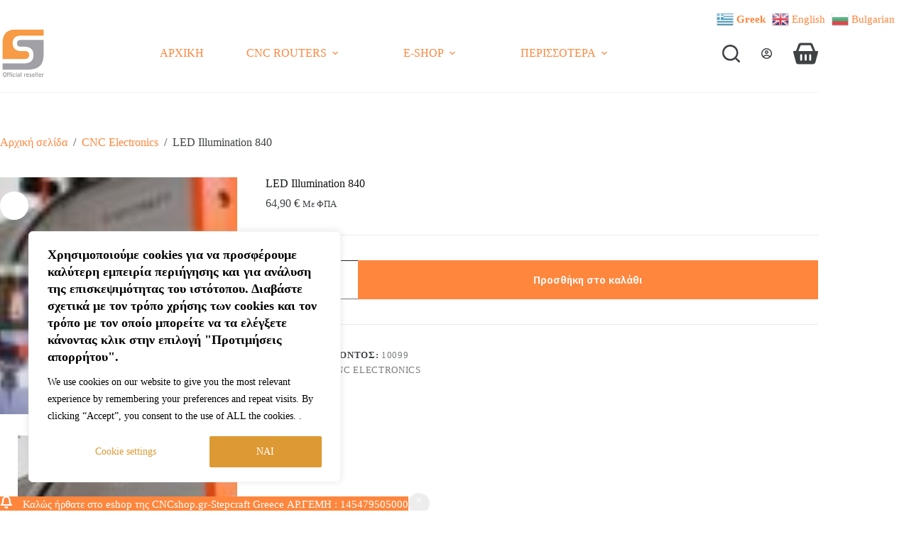

--- FILE ---
content_type: application/x-javascript
request_url: https://stepcraft.gr/wp-content/plugins/obs-checkout-fields/assets/js/custom.js?1391903613
body_size: 3462
content:
jQuery(function ($) {
	// Verify wp.data is available
	if (typeof wp === 'undefined' || typeof wp.data === 'undefined') {
		console.error('wp.data is not loaded. Ensure WooCommerce Blocks are enqueued.');
		return;
	}

	const { dispatch } = wp.data;

	// Ensure WooCommerce Blocks store is accessible
	if (!dispatch) {
		console.error('WooCommerce Blocks are not loaded. Ensure wc-blocks-checkout is enqueued.');
	}


	$(document).ready(function () {

		// 1) Detect if the checkout is Block-based or Classic
		const isBlockCheckout = ($('.wc-block-checkout').length > 0);
		
		// Get the display_all_fields setting
		const showAllFields = typeof ajax_object !== 'undefined' && ajax_object.display_all_fields;

		// -----------------------------------------
		// PART A: BLOCK CHECKOUT LOGIC
		// -----------------------------------------
		if (isBlockCheckout) {
			console.log("Detected BLOCK Checkout.");

			// Helper function to show/hide block-based invoice fields
			function checkOBSInvoiceFieldsVisibilityBlock() {
			    let receiptType = $('#contact-obs-checkout-fields-billing_receipt_type').val();
			
			    if (receiptType === 'timologio') {
			        updateProps('contact-obs-checkout-fields-billing_vat', true);
			        updateProps('contact-obs-checkout-fields-billing_tax_office', true);
			        updateProps('contact-obs-checkout-fields-billing_job_description', true);
			        updateProps('contact-obs-checkout-fields-billing_company', true);
			        updateProps('contact-obs-checkout-fields-billing_bs_address', true);
			        updateProps('contact-obs-checkout-fields-billing_bs_city', true);
			        updateProps('contact-obs-checkout-fields-billing_bs_zip', true);
			
			        $('.wc-block-components-address-form__obs-checkout-fields-billing_vat').slideDown('fast');
			        
			        // If showAllFields is true, show all fields at once, otherwise only show them after VAT validation
			        if (showAllFields) {
			            $('.wc-block-components-select-input-obs-checkout-fields-billing_tax_office').slideDown('fast');
			            $('.wc-block-components-address-form__obs-checkout-fields-billing_job_description').slideDown('fast');
			            $('.wc-block-components-address-form__obs-checkout-fields-billing_company').slideDown('fast');
			            $('.wc-block-components-address-form__obs-checkout-fields-billing_bs_address').slideDown('fast');
			            $('.wc-block-components-address-form__obs-checkout-fields-billing_bs_city').slideDown('fast');
			            $('.wc-block-components-address-form__obs-checkout-fields-billing_bs_zip').slideDown('fast');
			        }
			    } else {
			        updateProps('contact-obs-checkout-fields-billing_vat', false);
			        updateProps('contact-obs-checkout-fields-billing_tax_office', false);
			        updateProps('contact-obs-checkout-fields-billing_job_description', false);
			        updateProps('contact-obs-checkout-fields-billing_company', false);
			        updateProps('contact-obs-checkout-fields-billing_bs_address', false);
			        updateProps('contact-obs-checkout-fields-billing_bs_city', false);
			        updateProps('contact-obs-checkout-fields-billing_bs_zip', false);
			
			        $('.wc-block-components-address-form__obs-checkout-fields-billing_vat').slideUp('fast');
			        $('.wc-block-components-select-input-obs-checkout-fields-billing_tax_office').slideUp('fast');
			        $('.wc-block-components-address-form__obs-checkout-fields-billing_job_description').slideUp('fast');
			        $('.wc-block-components-address-form__obs-checkout-fields-billing_company').slideUp('fast');
			        $('.wc-block-components-address-form__obs-checkout-fields-billing_bs_address').slideUp('fast');
			        $('.wc-block-components-address-form__obs-checkout-fields-billing_bs_city').slideUp('fast');
			        $('.wc-block-components-address-form__obs-checkout-fields-billing_bs_zip').slideUp('fast');
			
			        const fieldsToClear = [
			            'contact-obs-checkout-fields-billing_vat',
			            'contact-obs-checkout-fields-billing_tax_office',
			            'contact-obs-checkout-fields-billing_job_description',
			            'contact-obs-checkout-fields-billing_company',
			            'contact-obs-checkout-fields-billing_bs_address',
			            'contact-obs-checkout-fields-billing_bs_city',
			            'contact-obs-checkout-fields-billing_bs_zip'
			        ];
			
			        fieldsToClear.forEach((fieldId, index) => {
			            setTimeout(() => {
			                updateField(fieldId, '');
			            }, index * 50);
			        });
			    }
			
			    // ✅ Always show "drastiriotita" when invoice is selected
			    if (receiptType === 'timologio') {
			        $('.wc-block-components-address-form__obs-checkout-fields-billing_job_description').slideDown('fast');
			    }
			}
			// Helper function to update a field using React Fiber
			function updateField(fieldId, value) {
				const inputElement = document.getElementById(fieldId);
				if (inputElement) {
					const fiberKey = Object.keys(inputElement).find(key => key.startsWith('__reactFiber$'));
					const fiberNode = inputElement[fiberKey];
					if (fiberNode && fiberNode.return && fiberNode.return.memoizedProps) {
						const children = fiberNode.return.memoizedProps.children;
						if (Array.isArray(children) && children[0] && children[0].props && children[0].props.onChange) {
							children[0].props.onChange({
								target: {
									id: fieldId,
									value: value,
								}
							});
						} else {
							children[1].props.onChange({
								target: {
									id: fieldId,
									value: value
								}
							});
						}
					} else {
						console.error(`React Fiber node not found for element: ${fieldId}`);
					}
				} else {
					console.error(`Element not found: ${fieldId}`);
				}
			}

			// Helper function to update props using React Fiber
			function updateProps(fieldId, toggleRequired) {
				if (toggleRequired) {
					//chweck if field is select
					if (fieldId === 'contact-obs-checkout-fields-billing_tax_office') {
						jQuery('#' + fieldId + ' option:first').text(ajax_object.select_tax_office_required);
						jQuery('#' + fieldId + ' option:first').attr('data-alternate-values', ajax_object.select_tax_office_required);
						//change label
						jQuery('label[for="' + fieldId + '"]').text(ajax_object.tax_office_required);
					} else {
						oldValue = jQuery('#' + fieldId).attr('aria-label');
						newValue = oldValue.replace(ajax_object.optional_text, ajax_object.required_text);
						jQuery('#' + fieldId).attr('aria-label', newValue);
						jQuery('label[for="' + fieldId + '"]').text(newValue);
					}
				} else {
					if (fieldId === 'contact-obs-checkout-fields-billing_tax_office') {
						jQuery('#' + fieldId + ' option:first').text(ajax_object.select_tax_office_optional);
						jQuery('#' + fieldId + ' option:first').attr('data-alternate-values', ajax_object.select_tax_office_optional);
						//change label
						jQuery('label[for="' + fieldId + '"]').text(ajax_object.tax_office_optional);
					} else {
						oldValue = jQuery('#' + fieldId).attr('aria-label');
						newValue = oldValue.replace(ajax_object.required_text, ajax_object.optional_text);
						jQuery('#' + fieldId).attr('aria-label', newValue);
						jQuery('label[for="' + fieldId + '"]').text(newValue);
					}
				}
			}

			// Handle page load logic
			function initializeOBSFields() {
				const waitForElements = setInterval(() => {
					const vatField = document.getElementById('contact-obs-checkout-fields-billing_vat');
					const receiptTypeField = document.getElementById('contact-obs-checkout-fields-billing_receipt_type');

					if (vatField && receiptTypeField) {
						clearInterval(waitForElements); // Stop checking once elements are found

						const vatValue = $('#contact-obs-checkout-fields-billing_vat').val();

						if (vatValue) {
							updateField('contact-obs-checkout-fields-billing_receipt_type', 'timologio');
							updateField('contact-obs-checkout-fields-billing_vat', vatValue);
						} else {
							updateField('contact-obs-checkout-fields-billing_receipt_type', 'apodeixi');
							checkOBSInvoiceFieldsVisibilityBlock();

							// Clear all invoice fields
							// Sequentially clear all invoice fields with a delay.
							const fieldsToClear = [
								'contact-obs-checkout-fields-billing_vat',
								'contact-obs-checkout-fields-billing_tax_office',
								'contact-obs-checkout-fields-billing_job_description',
								'contact-obs-checkout-fields-billing_company',
								'contact-obs-checkout-fields-billing_bs_address',
								'contact-obs-checkout-fields-billing_bs_city',
								'contact-obs-checkout-fields-billing_bs_zip'
							];

							fieldsToClear.forEach((fieldId, index) => {
								setTimeout(() => {
									updateField(fieldId, '');
									//console.log(`Cleared field: ${fieldId}`);
								}, index * 50); // Add 100ms delay between each field
							});
						}
					}
				}, 100); // Check every 100ms
			}


			// Initialize fields on page load
			initializeOBSFields();

			// Whenever the user changes the radio (Απόδειξη vs Τιμολόγιο)
			$(document).on('change', '#contact-obs-checkout-fields-billing_receipt_type', function () {
				console.log('lalalalal');
				checkOBSInvoiceFieldsVisibilityBlock();

				const chosen = $(this).val();
				let timologio = (chosen === 'timologio') ? 1 : 0;

				$.ajax({
					url: ajax_object.ajaxurl,
					type: 'POST',
					data: {
						action: 'check_timologio',
						timologio: timologio
					},
					success: function () {
						$('body').trigger('update_checkout');
					},
					error: function (xhr) {
						console.log(xhr.responseText);
					}
				});
			});

			// Example: Validate VAT on input
			$(document).on('input', '#contact-obs-checkout-fields-billing_vat', function () {
				let vatValue = $(this).val();
				if (vatValue.length === 9) {
					validateVatBlock(vatValue);
				}
			});

			// Function to validate VAT and update fields using React Fiber
			function validateVatBlock(vatNumber) {
				// If showAllFields is true, don't hide the other fields while validating
				if (!showAllFields) {
					// Hide the fields until validation is complete
					$('.wc-block-components-select-input-obs-checkout-fields-billing_tax_office').slideUp('fast');
					$('.wc-block-components-address-form__obs-checkout-fields-billing_job_description').slideUp('fast');
					$('.wc-block-components-address-form__obs-checkout-fields-billing_company').slideUp('fast');
					$('.wc-block-components-address-form__obs-checkout-fields-billing_bs_address').slideUp('fast');
					$('.wc-block-components-address-form__obs-checkout-fields-billing_bs_city').slideUp('fast');
					$('.wc-block-components-address-form__obs-checkout-fields-billing_bs_zip').slideUp('fast');
				}
				
				$.ajax({
					type: "POST",
					url: ajax_object.ajaxurl,
					data: {
						action: "validate_vat",
						vat_id: vatNumber
					},
					dataType: "json",
					success: function (response) {
						if (response.status === "success") {
							console.log("VAT validated successfully!");

							// Sequentially update fields with the response data
							const updateFieldsWithResponseData = (response) => {
								const fieldsToUpdate = [
									{ id: 'contact-obs-checkout-fields-billing_tax_office', value: 'doy-' + response.vat.doy },
									{ id: 'contact-obs-checkout-fields-billing_job_description', value: response.vat.activities[0] },
									{ id: 'contact-obs-checkout-fields-billing_company', value: response.vat.onomasia },
									{ id: 'contact-obs-checkout-fields-billing_bs_address', value: response.vat.postal_address + ' ' + response.vat.postal_address_no },
									{ id: 'contact-obs-checkout-fields-billing_bs_city', value: response.vat.postal_area_description },
									{ id: 'contact-obs-checkout-fields-billing_bs_zip', value: response.vat.postal_zip_code }
								];

								fieldsToUpdate.forEach((field, index) => {
									setTimeout(() => {
										updateField(field.id, field.value);
										console.log(`Updated field: ${field.id} with value: ${field.value}`);
									}, index * 50); // Add 50ms delay between each field update
								});
							};

							// Example usage inside your success callback
							updateFieldsWithResponseData(response);


							// Optionally, show other fields if hidden
							$('.wc-block-components-select-input-obs-checkout-fields-billing_tax_office').slideDown('fast');
							$('.wc-block-components-address-form__obs-checkout-fields-billing_job_description').slideDown('fast');
							$('.wc-block-components-address-form__obs-checkout-fields-billing_company').slideDown('fast');
							$('.wc-block-components-address-form__obs-checkout-fields-billing_bs_address').slideDown('fast');
							$('.wc-block-components-address-form__obs-checkout-fields-billing_bs_city').slideDown('fast');
							$('.wc-block-components-address-form__obs-checkout-fields-billing_bs_zip').slideDown('fast');
						} else {
							// empty fields
							const fieldsToClear = [
								'contact-obs-checkout-fields-billing_tax_office',
								'contact-obs-checkout-fields-billing_job_description',
								'contact-obs-checkout-fields-billing_company',
								'contact-obs-checkout-fields-billing_bs_address',
								'contact-obs-checkout-fields-billing_bs_city',
								'contact-obs-checkout-fields-billing_bs_zip'
							];

							fieldsToClear.forEach((fieldId, index) => {
								setTimeout(() => {
									updateField(fieldId, '');
									//console.log(`Cleared field: ${fieldId}`);
								}, index * 50); // Add 100ms delay between each field
							});
							
							// If not showing all fields, hide them on validation failure
							if (!showAllFields) {
								$('.wc-block-components-select-input-obs-checkout-fields-billing_tax_office').slideUp('fast');
								$('.wc-block-components-address-form__obs-checkout-fields-billing_job_description').slideUp('fast');
								$('.wc-block-components-address-form__obs-checkout-fields-billing_company').slideUp('fast');
								$('.wc-block-components-address-form__obs-checkout-fields-billing_bs_address').slideUp('fast');
								$('.wc-block-components-address-form__obs-checkout-fields-billing_bs_city').slideUp('fast');
								$('.wc-block-components-address-form__obs-checkout-fields-billing_bs_zip').slideUp('fast');
							}
							
							// show alert
							alert(ajax_object.invalid_vat_text);
						}
					},
					error: function (xhr) {
						console.log("VAT validation error:", xhr.responseText);
						// empty fields
						const fieldsToClear = [
							'contact-obs-checkout-fields-billing_tax_office',
							'contact-obs-checkout-fields-billing_job_description',
							'contact-obs-checkout-fields-billing_company',
							'contact-obs-checkout-fields-billing_bs_address',
							'contact-obs-checkout-fields-billing_bs_city',
							'contact-obs-checkout-fields-billing_bs_zip'
						];

						fieldsToClear.forEach((fieldId, index) => {
							setTimeout(() => {
								updateField(fieldId, '');
								//console.log(`Cleared field: ${fieldId}`);
							}, index * 50); // Add 100ms delay between each field
						});
						
						// If not showing all fields, hide them on validation error
						if (!showAllFields) {
							$('.wc-block-components-select-input-obs-checkout-fields-billing_tax_office').slideUp('fast');
							$('.wc-block-components-address-form__obs-checkout-fields-billing_job_description').slideUp('fast');
							$('.wc-block-components-address-form__obs-checkout-fields-billing_company').slideUp('fast');
							$('.wc-block-components-address-form__obs-checkout-fields-billing_bs_address').slideUp('fast');
							$('.wc-block-components-address-form__obs-checkout-fields-billing_bs_city').slideUp('fast');
							$('.wc-block-components-address-form__obs-checkout-fields-billing_bs_zip').slideUp('fast');
						}
						
						// show alert
						alert(ajax_object.invalid_vat_text);

					}
				});
			}

			// Attach a click event listener to the button
			$('.wc-block-components-checkout-place-order-button').on('click', function (e) {
				// Reference to the button
				let button = $(this);

				// Get the value of the receipt type field
				let receiptType = $('#contact-obs-checkout-fields-billing_receipt_type').val();

				// If receipt type is 'timologio', validate fields
				if (receiptType === 'timologio') {
					// Define the required fields
					let requiredFields = [
						'#contact-obs-checkout-fields-billing_vat',
						'#contact-obs-checkout-fields-billing_tax_office',
						'#contact-obs-checkout-fields-billing_job_description',
						'#contact-obs-checkout-fields-billing_company',
						'#contact-obs-checkout-fields-billing_bs_address',
						'#contact-obs-checkout-fields-billing_bs_city',
						'#contact-obs-checkout-fields-billing_bs_zip'
					];

					// Check if all required fields have values
					let allFieldsFilled = true;
					for (let i = 0; i < requiredFields.length; i++) {
						if (!$(requiredFields[i]).val()) {
							allFieldsFilled = false;
							break;
						}
					}

					// If fields are missing, show an alert and disable the button briefly
					if (!allFieldsFilled) {
						alert(ajax_object.required_fields_text);
						button.prop('disabled', true);
						setTimeout(function () {
							button.prop('disabled', false);
						}, 1000); // Re-enable button after 1 second
						return false; // Stop further execution
					}
				}

				// If all checks pass, allow the button's default action
				button.prop('disabled', true); // Optionally disable to prevent multiple clicks
				return true; // Let the default action proceed
			});


		}
		// -----------------------------------------
		// PART B: CLASSIC CHECKOUT LOGIC
		// -----------------------------------------
		else {
			console.log("Detected CLASSIC Checkout.");

			// Keep your existing code as-is:
			function checkOBSInvoiceFieldsVisibility() {
			    let receipt_type = $('input[name="billing_receipt_type"]:checked').val();
			    if (receipt_type == 'timologio') {
			        $('#afm_field_container').slideDown('fast');
			        var vatValue = $('#billing_vat').val();
			        
			        // If showAllFields is true, always show the rest of the fields
			        if (showAllFields) {
			            $('#rest_of_fields_container').slideDown('fast');
			        } else if (vatValue.length == 9) {
			            validateVat(vatValue);
			        } else {
			            $('#rest_of_fields_container').slideUp('fast');
			        }
			
			        // ✅ Always show "drastiriotita" regardless of VAT validation
			        $('#billing_job_description').slideDown('fast');
			    } else {
			        $('#afm_field_container').slideUp('fast');
			        $('#rest_of_fields_container').slideUp('fast');
			    }
			}

			// Check "timologio" or not on radio change
			$('input[name="billing_receipt_type"]').on('change', function () {
				checkOBSInvoiceFieldsVisibility();
				var selectedOption = $(this).val();
				var timologio = (selectedOption === 'timologio') ? 1 : 0;

				$.ajax({
					url: ajax_object.ajaxurl,
					type: 'POST',
					data: {
						action: 'check_timologio',
						timologio: timologio
					},
					success: function (response) {
						$('body').trigger('update_checkout');
					},
					error: function (xhr, status, error) {
						console.log(xhr.responseText);
					}
				});
			});

			// Initialize the visibility on page load
			checkOBSInvoiceFieldsVisibility();

			$('#billing_vat').on('input', function () {
				var vatValue = $(this).val();
				// If showAllFields is true, don't hide the rest of the fields while validating
				if (!showAllFields) {
					if (vatValue.length == 9) {
						// Trigger validation
						validateVat(vatValue);
					} else {
						// Hide the rest of the fields
						$('#rest_of_fields_container').slideUp('fast');
					}
				} else if (vatValue.length == 9) {
					// Still validate for auto-filling but don't hide fields
					validateVat(vatValue);
				}
			});

			function validateVat(vatNumber) {
				$('body').trigger('update_checkout');
				$.ajax({
					type: "post",
					url: ajax_object.ajaxurl,
					data: {
						'action': "validate_vat",
						'vat_id': vatNumber
					},
					dataType: "JSON",
					success: function (response) {
						if (response.status == "success") {
							$("#billing_company").val(response.vat.commer_title);
							$("#billing_tax_office").val("doy-" + response.vat.doy);
							$("#billing_job_description").val(response.vat.activities[0]);
							$("#billing_bs_address").val(response.vat.postal_address + ' ' + response.vat.postal_address_no);
							$("#billing_bs_zip").val(response.vat.postal_zip_code);
							$("#billing_bs_city").val(response.vat.postal_area_description);
							$("#billing_company").val(response.vat.onomasia);
							// Show the rest of the fields
							$('#rest_of_fields_container').slideDown('fast');
						} else {
							// If not showing all fields, hide them on validation failure
							if (!showAllFields) {
								// Hide the rest of the fields if validation fails
								$('#rest_of_fields_container').slideUp('fast');
							}
							alert(ajax_object.invalid_vat_text);
						}
					}
				});
			}

			$(document).on('change', '#billing_39a_afm', function () {
				var afm = $(this).val();
				$.ajax({
					url: '/wp-admin/admin-ajax.php',
					type: 'POST',
					data: {
						action: 'validate_39a',
						afm: afm
					},
					success: function (response) {
						$('body').trigger('update_checkout');
						if (response != 1) {
							if ($('.error_afm').length <= 0) {
								$('#billing_39a_afm_field').append('<span class="error_afm">' + response + '</span>');
							}
						} else {
							$('.error_afm').remove();
						}
					},
					error: function (xhr, status, error) {
						console.log(xhr.responseText);
					}
				});
			});

			// Validate required fields on place_order
			$("body").on("click", "#place_order", function (event) {
				var receipt_type = $('input[name="billing_receipt_type"]:checked').val();
				if (receipt_type == 'timologio') {
					if ($("#billing_vat").val() == "" || $("#billing_tax_office").val() == "" || $("#billing_job_description").val() == "") {
						event.preventDefault();
						alert(ajax_object.required_fields_text);
					}
				}
			});

			// Pre-fill if invoice data exists (Classic approach)
			if (typeof ajax_object.invoiceData !== 'undefined' && Object.keys(ajax_object.invoiceData).length > 0) {
				$('#billing_company').val(ajax_object.invoiceData.billing_company);
				$('#billing_job_description').val(ajax_object.invoiceData.job_description);
				$('#billing_vat').val(ajax_object.invoiceData.vat);
				$('#billing_bs_address').val(ajax_object.invoiceData.billing_bs_address);
				$('#billing_bs_city').val(ajax_object.invoiceData.billing_bs_city);
				$('#billing_bs_zip').val(ajax_object.invoiceData.billing_bs_zip);
				$('#billing_tax_office').val(ajax_object.invoiceData.tax_office);
				$('#billing_phone').val(ajax_object.invoiceData.billing_phone);

				// Select 'timologio'
				$('input[name="billing_receipt_type"][value="timologio"]').prop('checked', true);
				$('input[name="billing_receipt_type"]').trigger('change');
				$('#rest_of_fields_container').slideDown('fast');
			}
		}

	}); // End document.ready
});
